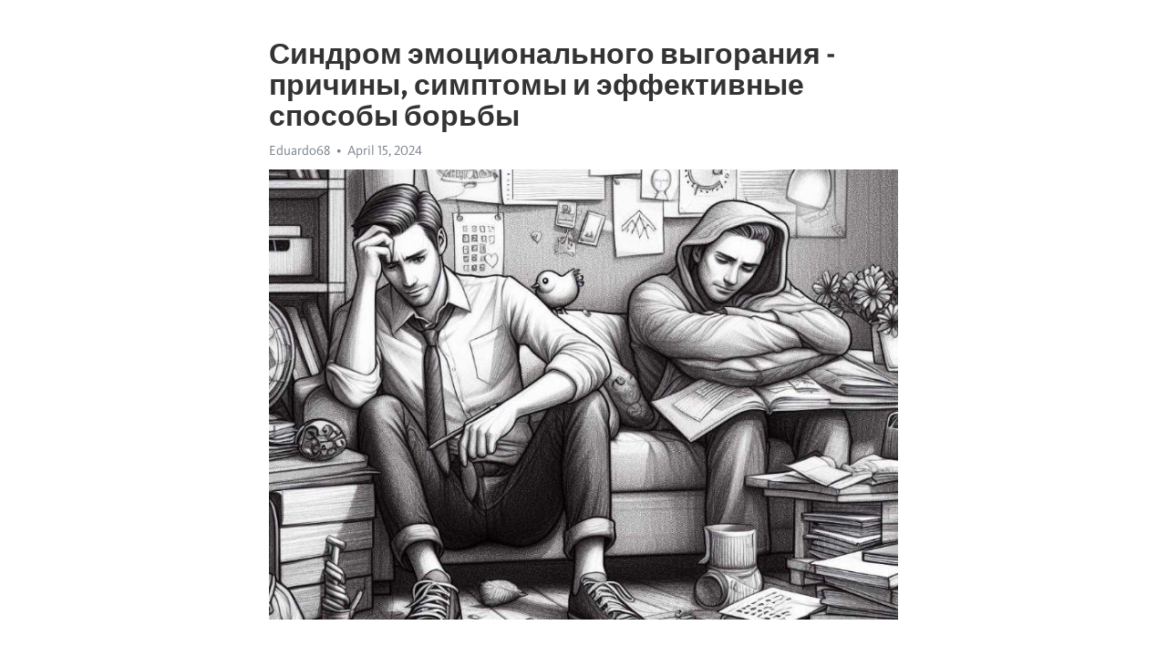

--- FILE ---
content_type: text/html; charset=utf-8
request_url: https://telegra.ph/Sindrom-ehmocionalnogo-vygoraniya---prichiny-simptomy-i-ehffektivnye-sposoby-borby-04-15
body_size: 10733
content:
<!DOCTYPE html>
<html>
  <head>
    <meta charset="utf-8">
    <title>Синдром эмоционального выгорания - причины, симптомы и эффективные способы борьбы – Telegraph</title>
    <meta name="viewport" content="width=device-width, initial-scale=1.0, minimum-scale=1.0, maximum-scale=1.0, user-scalable=no" />
    <meta name="format-detection" content="telephone=no" />
    <meta http-equiv="X-UA-Compatible" content="IE=edge" />
    <meta name="MobileOptimized" content="176" />
    <meta name="HandheldFriendly" content="True" />
    <meta name="robots" content="index, follow" />
    <meta property="og:type" content="article">
    <meta property="og:title" content="Синдром эмоционального выгорания - причины, симптомы и эффективные способы борьбы">
    <meta property="og:description" content="Депрессия омрачает жизнь? Время изменить это&#33; Нажмите для подробностей&#33;

Современная жизнь полна вызовов и стрессов, с которыми приходится сталкиваться каждому из нас. Все больше людей пытаются справиться с напряжением и эмоциональными тревогами, и именно этот постоянный стресс может привести к серьезным последствиям для физического и психического здоровья. Синдром эмоционального выгорания становится все более распространенной болезнью, которая требует нашего внимания и понимания.
Что же такое синдром эмоционального…">
    <meta property="og:image" content="https://telegra.ph/file/b524bcdf93272e792f020.jpg">
    <meta property="og:site_name" content="Telegraph">
    <meta property="article:published_time" content="2024-04-15T21:13:11+0000">
    <meta property="article:modified_time" content="2024-04-15T21:13:11+0000">
    <meta property="article:author" content="Eduardo68">
    <meta name="twitter:card" content="summary">
    <meta name="twitter:title" content="Синдром эмоционального выгорания - причины, симптомы и эффективные способы борьбы">
    <meta name="twitter:description" content="Депрессия омрачает жизнь? Время изменить это&#33; Нажмите для подробностей&#33;

Современная жизнь полна вызовов и стрессов, с которыми приходится сталкиваться каждому из нас. Все больше людей пытаются справиться с напряжением и эмоциональными тревогами, и именно этот постоянный стресс может привести к серьезным последствиям для физического и психического здоровья. Синдром эмоционального выгорания становится все более распространенной болезнью, которая требует нашего внимания и понимания.
Что же такое синдром эмоционального…">
    <meta name="twitter:image" content="https://telegra.ph/file/b524bcdf93272e792f020.jpg">
    <link rel="canonical" href="https://telegra.ph/Sindrom-ehmocionalnogo-vygoraniya---prichiny-simptomy-i-ehffektivnye-sposoby-borby-04-15" />
    <link rel="shortcut icon" href="/favicon.ico?1" type="image/x-icon">
    <link rel="icon" type="image/png" href="/images/favicon.png?1" sizes="16x16">
    <link rel="icon" type="image/png" href="/images/favicon_2x.png?1" sizes="32x32">
    <link href="/css/quill.core.min.css" rel="stylesheet">
    <link href="/css/core.min.css?47" rel="stylesheet">
  </head>
  <body>
    <div class="tl_page_wrap">
      <div class="tl_page">
        <main class="tl_article">
          <header class="tl_article_header" dir="auto">
            <h1>Синдром эмоционального выгорания - причины, симптомы и эффективные способы борьбы</h1>
            <address>
              <a rel="author">Eduardo68</a><!--
           --><time datetime="2024-04-15T21:13:11+0000">April 15, 2024</time>
            </address>
          </header>
          <article id="_tl_editor" class="tl_article_content"><h1>Синдром эмоционального выгорания - причины, симптомы и эффективные способы борьбы<br></h1><address>Eduardo68<br></address><figure><img src="/file/b524bcdf93272e792f020.jpg"><figcaption></figcaption></figure><p><br></p><h3 id="Депрессия-омрачает-жизнь?-Время-изменить-это&amp;#33;-Нажмите-для-подробностей&amp;#33;"><a href="https://clck.ru/38vAtD" target="_blank">Депрессия омрачает жизнь? Время изменить это&#33; Нажмите для подробностей&#33;</a></h3><p><br></p><p>Современная жизнь полна вызовов и стрессов, с которыми приходится сталкиваться каждому из нас. Все больше людей пытаются справиться с напряжением и эмоциональными тревогами, и именно этот постоянный стресс может привести к серьезным последствиям для физического и психического здоровья. Синдром эмоционального <a href="https://clck.ru/38vAtD" target="_blank">выгорания</a> становится все более распространенной болезнью, которая требует нашего внимания и понимания.</p><p>Что же такое синдром эмоционального выгорания? Это состояние, при котором человек испытывает крайнюю истощенность как физически, так и эмоционально. Он теряет интерес и энтузиазм к работе, часто сталкивается с чувством бессмысленности и отчаяния. Симптомами могут быть постоянная усталость, раздражительность, снижение эффективности и даже проблемы со сном. Важно понимать, что синдром эмоционального выгорания - это не просто привычная усталость, а серьезное психическое заболевание, которое нужно лечить и преодолевать.</p><p>Как же бороться с синдромом эмоционального выгорания? Важно осознать необходимость заботиться о своем физическом и эмоциональном благополучии. Введение режима дня с достаточным временем для отдыха и сна, занятие физической активностью и поддержание здорового образа жизни - это первые шаги на пути к выздоровлению. Кроме того, важно научиться эффективно управлять своими эмоциями, отпускать негативные мысли и находить время для занятий, которые приносят радость и удовлетворение. Консультация с психологом или терапевтом может оказаться не только полезной, но и необходимой в данной ситуации.</p><h3 id="Синдром-эмоционального-выгорания:-что-это-за-болезнь-и-как-с-ней-бороться">Синдром эмоционального выгорания: что это за болезнь и как с ней бороться</h3><p><strong>Симптомы синдрома эмоционального выгорания</strong></p><ul><li>Постоянное чувство усталости и истощения.</li><li>Отсутствие эмоциональной отзывчивости и раздражительность.</li><li>Потеря интереса и мотивации к работе или жизни в целом.</li><li>Частые головные боли и проблемы со сном.</li><li>Снижение производительности и ухудшение качества работы.</li></ul><p><strong>Профилактика и лечение</strong></p><ol><li><em>Поддержание баланса между работой и личной жизнью.</em> Регулярное отдыхайте.</li><li><em>Установка реалистичных целей и ожиданий.</em> Не требуйте слишком много от себя.</li><li><em>Забота о своем физическом и психическом здоровье.</em> Регулярные физические упражнения и отдых.</li><li><em>Поиск поддержки в коллегах и близких людях.</em> Разговаривайте о своих чувствах и проблемах.</li></ol><p>Синдром эмоционального выгорания можно побороть, но для этого необходимо осознавать симптомы и принимать меры заблаговременно. Важно помнить, что забота о себе – неэгоистичный поступок, а необходимое условие продуктивной и счастливой жизни.</p><h3 id="Причины-и-симптомы-синдрома-эмоционального-выгорания">Причины и симптомы синдрома эмоционального выгорания</h3><p>Одной из основных причин синдрома эмоционального выгорания является чрезмерная нагрузка на работе. Сотрудники, которые работают сверхурочно или имеют большое количество срочных проектов, часто подвержены риску развития этого состояния. Также факторами, способствующими синдрому эмоционального выгорания, могут быть недостаток поддержки и признания со стороны руководства, монотонные и рутинные задачи, а также конфликты на рабочем месте.</p><p>Симптомы синдрома эмоционального выгорания включают чувство усталости и истощения, как физического, так и эмоционального, повышенную раздражительность, апатию и отсутствие сил для выполнения обычных задач. Люди, страдающие этим синдромом, часто испытывают проблемы с концентрацией и памятью, а также чувство беспомощности и бессмысленности своей работы. Физические проявления могут включать головные боли, проблемы с пищеварением и бессонницу.</p><p>Важно заметить, что синдром эмоционального выгорания не является диагнозом, а скорее состоянием, которое может быть лечено и предотвращено. Существуют различные стратегии борьбы с этим синдромом, включая управление стрессом, границами работы-отдыха и поддержку от коллег или профессионалов.</p><ul><li>Учитеся распознавать признаки эмоционального выгорания и не игнорируйте их.</li><li>Регулярно проводите релаксационные практики, такие как йога или медитация.</li><li>Избегайте сверхурочной работы и научитесь ставить границы между работой и личной жизнью.</li><li>Обратитесь за профессиональной помощью, если симптомы станут нестерпимыми.</li><li>Создайте поддерживающую среду на работе, обсудите свои чувства с коллегами.</li></ul><p>Здравый образ жизни, включающий регулярную физическую активность, здоровое питание и достаточный сон, также может помочь предотвратить синдром эмоционального выгорания. Важно запомнить, что забота о своем психическом и эмоциональном благополучии - это не только необходимость, но и залог успешной и счастливой профессиональной жизни.</p><h3 id="Чрезмерная-нагрузка-на-работе">Чрезмерная нагрузка на работе</h3><p>В современном быстром темпе жизни все больше людей сталкиваются с проблемой чрезмерной нагрузки на работе. Постоянные дедлайны, высокие требования и постоянная нехватка времени могут привести к серьезным последствиям для физического и психического здоровья.</p><p><strong>Синдром эмоционального выгорания</strong> является одним из главных проявлений чрезмерной нагрузки на работе. Он характеризуется эмоциональным <a href="https://clck.ru/38vAtD" target="_blank">истощение</a>м, падением мотивации и ухудшением профессионального самочувствия. Стресс и переутомление могут вызвать различные симптомы, такие как усталость, раздражительность, снижение концентрации и даже проблемы со сном.</p><p><em>Как же справиться с чрезмерной нагрузкой на работе?</em> Важно научиться управлять своим временем и устанавливать приоритеты. Организация рабочих процессов, планирование задач и делегирование ответственности помогут уменьшить нагрузку и снизить стресс.</p><ul><li>Регулярные перерывы и физическая активность также являются эффективными способами справиться с напряжением на работе. Маленькие перерывы помогут вам отдохнуть и восстановить силы, а физические упражнения повысят уровень энергии и улучшат настроение.</li><li>Не стоит забывать и об отдыхе. Регулярные выходные и отпуска помогут вам отстраниться от работы и восстановиться. Найдите хобби или занятие, которое поможет вам расслабиться и отвлечься от повседневных дел.</li><li>Поддержка со стороны коллег и руководства также играет важную роль. Не стесняйтесь обращаться за помощью и делегировать задачи. Разделение ответственности поможет разгрузить вас и снизить нагрузку.</li></ul><p><strong>Чрезмерная нагрузка на работе</strong> может серьезно подорвать ваше здоровье и снизить качество вашей жизни. Важно научиться балансировать между работой и отдыхом, устанавливать границы и не забывать заботиться о себе. Здоровье должно быть вашим приоритетом&#33;</p><h3 id="Постоянное-чувство-беспокойства">Постоянное чувство беспокойства</h3><p>В современном мире, полном стрессов и тревоги, многие люди страдают от постоянного чувства беспокойства. Это состояние, когда мы постоянно переживаем, волнуемся и испытываем напряжение. В результате, наше эмоциональное и физическое здоровье страдает, а качество жизни снижается. Однако, есть способы бороться с этим состоянием и улучшить свое состояние.</p><p><strong>Определение постоянного чувства беспокойства</strong></p><p>Постоянное чувство беспокойства, или тревожное расстройство, является психическим состоянием, при котором человек постоянно находится в состоянии тревоги, волнения и нервозности. Это чувство может сопровождаться физическими проявлениями, такими как сердцебиение, дрожь, потливость, нарушения сна, головные боли и другие неприятные ощущения. Постоянное чувство беспокойства может негативно сказываться на работе, в личных отношениях и в общем на состоянии здоровья человека.</p><p><em>Причины возникновения постоянного чувства беспокойства</em></p><ul><li>Генетическая предрасположенность</li><li>Психологические проблемы и стрессы</li><li>Травматические события в прошлом</li><li>Повышенная нагрузка на работе или в учебе</li><li>Хронические заболевания</li></ul><p>Испытывая постоянное чувство беспокойства, важно обратиться к специалисту, который поможет выявить причины ваших беспокойств и проведет соответствующее лечение.</p><p><strong>Способы борьбы с постоянным чувством беспокойства</strong></p><ol><li>Регулярное физическое упражнение, такое как йога или занятия спортом.</li><li>Практика релаксации и медитации.</li><li>Установка границ и умение говорить &quot;нет&quot; важным вещам.</li><li>Поддержка социальных связей и общения с близкими людьми.</li><li>Психотерапия и консультации с психологом или психиатром.</li></ol><p>Всякий раз, когда вы ощущаете постоянное чувство беспокойства, помните, что есть способы справиться с этим состоянием. Важно уделить время и внимание своему эмоциональному благополучию и заботиться о себе.</p><h3 id="Отсутствие-поддержки-и-признания">Отсутствие поддержки и признания</h3><p>Взаимодействие с окружающими людьми может стать источником поддержки или, наоборот, усугубить ситуацию. Люди, которые отрицают наше эмоциональное состояние или недооценивают наши труды, не только затрудняют процесс выздоровления, но и усиливают чувство безысходности и усталости.</p><p>Один из способов борьбы с отсутствием поддержки и признания - обратиться к профессиональному совету. Психолог или терапевт могут помочь нам разобраться с нашими эмоциями, выработать стратегии самозащиты и лучше понять, как взаимодействовать с окружающими.</p><p>Более того, существуют сообщества и группы поддержки, в которых можно найти единомышленников и поддержку от людей, понимающих, что мы проходим. Эти группы призваны обеспечить нам безопасное пространство, где можно поделиться своими ощущениями, получить совет и поддержку от тех, кто прошел через схожий путь.</p><h3 id="Последствия-и-компликации-синдрома-эмоционального-выгорания">Последствия и компликации синдрома эмоционального выгорания</h3><p><strong>Одним из основных последствий синдрома эмоционального выгорания является ухудшение качества жизни человека.</strong> Постоянная усталость, эмоциональная и физическая истощенность могут привести к проблемам в работе, отношениях и личной жизни. Человек становится неспособным наслаждаться повседневными радостями, испытывает постоянный дискомфорт и тревогу. Отсутствие энергии и мотивации вредит профессиональному росту и личному развитию.</p><p><em>Важно отметить, что неразрешенный синдром эмоционального выгорания может привести к серьезным психологическим и физическим осложнениям.</em> Постоянный стресс и недостаток отдыха влияют на работу нервной системы и иммунной системы, что может привести к возникновению хронических заболеваний, таких как гипертония, респираторные и сердечно-сосудистые проблемы. Также синдром эмоционального выгорания может вызвать депрессию, тревожные расстройства и другие психические отклонения.</p><ul><li>Расстройства сна и нарушения аппетита</li><li>Проблемы с концентрацией и памятью</li><li>Снижение производительности и качества работы</li><li>Чувство отчаяния, беспомощности и отчуждения</li></ul><p>Все эти последствия и компликации синдрома эмоционального выгорания требуют серьезного вмешательства и лечения. Важно обратиться к специалисту, который поможет человеку вернуть баланс и восстановить физическое и эмоциональное здоровье.</p><h3 id="Физическое-и-эмоциональное-истощение">Физическое и эмоциональное истощение</h3><p>Физическое истощение проявляется в виде <a href="https://clck.ru/38vAtD" target="_blank">хронической усталости</a>, отсутствия энергии и слабости организма. Человек может испытывать проблемы со сном, апатию и даже физическую боль. Эмоциональное истощение, в свою очередь, проявляется в виде эмоциональной выгорания, избегания общения с другими людьми и снижения интереса к прежним увлечениям.</p><p>Однако, синдром эмоционального выгорания можно преодолеть. Важно понять, что оно не является непреодолимой проблемой, и существуют методы борьбы с ним. Прежде всего, необходимо обратить внимание на свое физическое и эмоциональное здоровье. Регулярные физические упражнения, здоровое питание и достаточный отдых помогут восстановить силы организма и справиться с усталостью.</p><p>Кроме того, для преодоления синдрома эмоционального выгорания важно найти способ расслабиться и отвлечься от проблем. Это может быть занятие хобби, медитация или просто время, проведенное в природе. Ключевым моментом является поиск поддержки у близких людей или профессионалов, которые помогут разобраться в причинах и симптомах синдрома и предложат подходящие методы лечения.</p><p>Не забывайте, что здоровье - это самое ценное, что у нас есть, и борьба с синдромом эмоционального выгорания является неотъемлемой частью заботы о себе. Сделайте выбор в пользу здоровья и эмоционального благополучия, и вы сможете преодолеть любые трудности, включая синдром эмоционального выгорания.</p><h3 id="Ухудшение-профессиональной-деятельности">Ухудшение профессиональной деятельности</h3><p><strong>Синдром эмоционального выгорания:</strong> это состояние, которое возникает из-за хронической перегрузки эмоциональными и психологическими требованиями рутинной работы. Вначале симптомы могут быть неявными, но постепенно они начинают проявляться и мешать нам эффективно выполнять свои обязанности.</p><p>Какие же признаки указывают на ухудшение профессиональной деятельности? Их много, но вот некоторые из них:</p><ul><li><em>Избегание работы:</em> человек, страдающий синдромом эмоционального выгорания, может начать избегать выполнения своих профессиональных обязанностей. Он может откладывать дела, не хотеть брать ответственность, терять интерес к работе.</li><li><em>Физические и психологические симптомы:</em> такие как <a href="https://clck.ru/38vAtD" target="_blank">Хроническая усталость</a>, бессонница, головные боли, проблемы с памятью, раздражительность и <a href="https://clck.ru/38vAtD" target="_blank">депрессия</a>. Все эти признаки могут значительно ухудшить способность выполнять работу.</li><li><em>Падение производительности:</em> человек может испытывать затруднения с концентрацией, становится менее продуктивным и неспособным к эффективной работе.</li><li><em>Отчуждение от коллег:</em> синдром эмоционального выгорания может привести к чувству отчуждения от коллег и сверстников. Человек может испытывать недоверие и раздражение в отношениях на работе, что в свою очередь отрицательно сказывается на командной работе.</li></ul><p>Синдром эмоционального выгорания серьезно влияет на нашу профессиональную деятельность, но есть несколько способов справиться с этой проблемой. Важно осознать свое состояние и обратиться за помощью к специалистам. Кроме того, следует уделить внимание своему физическому и психологическому благополучию. Регулярные упражнения, отдых и забота о себе важны для восстановления энергии и снятия стресса.</p><p>Никогда не стоит недооценивать влияние синдрома эмоционального выгорания на нашу работу. Обратите внимание на признаки и не бойтесь просить о помощи. В конечном итоге, забота о своем физическом и эмоциональном здоровье поможет нам достичь баланса в работе и жизни.</p><h3 id="Повышенная-чувствительность-к-стрессу">Повышенная чувствительность к стрессу</h3><p>В современном мире большинство людей сталкиваются с высоким уровнем стресса. Но есть такие, у кого с этим связана повышенная чувствительность. Это состояние, когда уже незначительные события и ситуации вызывают сильные эмоциональные реакции.</p><p>Стрессоры, которые могут вызывать такую чувствительность, могут быть разнообразными. Это может быть конфликт на работе, финансовые трудности, проблемы в отношениях, переутомление или даже просто большое количество дел. Люди с повышенной чувствительностью к стрессу испытывают гораздо сильнее физические и эмоциональные проявления, чем обычные люди.</p><p><strong>Признаки повышенной чувствительности к стрессу:</strong></p><ul><li>Частые приступы паники или тревоги</li><li>Повышенная раздражительность и нервозность</li><li>Быстрая утомляемость и физические проявления стресса, такие как мигрени, бессонница и даже понижение иммунитета</li><li>Чувство беспомощности и отчаяния</li></ul><p>Бороться с повышенной чувствительностью к стрессу необходимо, ведь она может серьезно негативно влиять на качество жизни. Одним из способов справиться с этой проблемой является научиться управлять эмоциями и стрессом.</p><p>Важно научиться распознавать свои эмоции и найти способы их регулирования. Для этого можно воспользоваться методами глубокого дыхания, медитацией, йогой или другими релаксационными техниками. Также полезно установить границы в отношениях с другими людьми, научиться говорить &quot;нет&quot; и брать время для себя.</p><p>Кроме того, регулярное физическое упражнение, здоровый образ жизни и поддержание здорового сна также могут помочь снизить чувствительность к стрессу. Важно находить время для отдыха, занятия хобби и позитивного мышления. Не стоит забывать и о поддержке близких людей, которые могут быть опорой в трудные периоды.</p><h3 id="Как-предотвратить-синдром-эмоционального-выгорания">Как предотвратить синдром эмоционального выгорания</h3><p>Вот некоторые рекомендации, которые помогут вам снизить риск возникновения синдрома эмоционального выгорания:</p><ul><li><strong>Регулярно отдыхайте и расслабляйтесь.</strong> Не забывайте про отдых и свободное время для себя. Регулярно занимайтесь любимыми делами, которые помогают вам расслабиться и отвлечься от повседневных проблем. Может быть, это часы чтения, прогулка в парке или занятие йогой. Главное, чтобы это было то, что доставляет вам удовольствие и позволяет вам отключиться от стрессовых ситуаций.</li><li><strong>Устанавливайте границы и гармонизируйте свою работу и личную жизнь.</strong> Один из главных факторов риска развития синдрома эмоционального выгорания – это чрезмерная нагрузка на работе. Постарайтесь установить ясные границы между работой и личной жизнью, чтобы не тратить слишком много времени и энергии на работу. Планируйте свое время и придерживайтесь установленного расписания.</li><li><strong>Заботьтесь о своем физическом здоровье.</strong> Физическое здоровье тесно связано с эмоциональным благополучием. Старайтесь правильно питаться, регулярно заниматься физическими упражнениями и получать достаточный объем сна. Важно помнить, что здоровый образ жизни способствует сохранению энергии и укреплению иммунной системы.</li></ul><p><strong>Заключение:</strong></p><p>Синдром эмоционального выгорания – это серьезное состояние, которое может сказаться на вашей жизни и здоровье. Однако, выбор правильных стратегий и предпринятие соответствующих мер могут помочь вам предотвратить его возникновение или справиться с ним на ранних стадиях. Помните о регулярном отдыхе и расслаблении, установлении границ между работой и личной жизнью, заботе о физическом здоровье. Ваше благополучие и самочувствие в ваших руках&#33;</p><h3 id="Смотрите-на-эту-тему:">Смотрите на эту тему:</h3><figure><iframe src="/embed/youtube?url=https%3A%2F%2Fwww.youtube.com%2Fwatch%3Fv%3D91u3J6naq9o" width="640" height="360" frameborder="0" allowtransparency="true" allowfullscreen="true" scrolling="no"></iframe><figcaption></figcaption></figure><p><br></p><p><br></p></article>
          <div id="_tl_link_tooltip" class="tl_link_tooltip"></div>
          <div id="_tl_tooltip" class="tl_tooltip">
            <div class="buttons">
              <span class="button_hover"></span>
              <span class="button_group"><!--
             --><button id="_bold_button"></button><!--
             --><button id="_italic_button"></button><!--
             --><button id="_link_button"></button><!--
           --></span><!--
           --><span class="button_group"><!--
             --><button id="_header_button"></button><!--
             --><button id="_subheader_button"></button><!--
             --><button id="_quote_button"></button><!--
           --></span>
            </div>
            <div class="prompt">
              <span class="close"></span>
              <div class="prompt_input_wrap"><input type="url" class="prompt_input" /></div>
            </div>
          </div>
          <div id="_tl_blocks" class="tl_blocks">
            <div class="buttons">
              <button id="_image_button"></button><!--
           --><button id="_embed_button"></button>
            </div>
          </div>
          <aside class="tl_article_buttons">
            <div class="account account_top"></div>
            <button id="_edit_button" class="button edit_button">Edit</button><!--
         --><button id="_publish_button" class="button publish_button">Publish</button>
            <div class="account account_bottom"></div>
            <div id="_error_msg" class="error_msg"></div>
          </aside>
        </main>
      </div>
          <div class="tl_page_footer">
      <div id="_report_button" class="tl_footer_button">Report content on this page</div>
    </div>
    </div>
      <div class="tl_popup tl_popup_hidden" id="_report_popup">
    <main class="tl_popup_body tl_report_popup">
      <form id="_report_form" method="post">
        <section>
          <h2 class="tl_popup_header">Report Page</h2>
          <div class="tl_radio_items">
            <label class="tl_radio_item">
              <input type="radio" class="radio" name="reason" value="violence">
              <span class="tl_radio_item_label">Violence</span>
            </label>
            <label class="tl_radio_item">
              <input type="radio" class="radio" name="reason" value="childabuse">
              <span class="tl_radio_item_label">Child Abuse</span>
            </label>
            <label class="tl_radio_item">
              <input type="radio" class="radio" name="reason" value="copyright">
              <span class="tl_radio_item_label">Copyright</span>
            </label>
            <label class="tl_radio_item">
              <input type="radio" class="radio" name="reason" value="illegal_drugs">
              <span class="tl_radio_item_label">Illegal Drugs</span>
            </label>
            <label class="tl_radio_item">
              <input type="radio" class="radio" name="reason" value="personal_details">
              <span class="tl_radio_item_label">Personal Details</span>
            </label>
            <label class="tl_radio_item">
              <input type="radio" class="radio" name="reason" value="other">
              <span class="tl_radio_item_label">Other</span>
            </label>
          </div>
          <div class="tl_textfield_item tl_comment_field">
            <input type="text" class="tl_textfield" name="comment" value="" placeholder="Add Comment…">
          </div>
          <div class="tl_copyright_field">
            Please submit your DMCA takedown request to <a href="mailto:dmca@telegram.org?subject=Report%20to%20Telegraph%20page%20%22%D0%A1%D0%B8%D0%BD%D0%B4%D1%80%D0%BE%D0%BC%20%D1%8D%D0%BC%D0%BE%D1%86%D0%B8%D0%BE%D0%BD%D0%B0%D0%BB%D1%8C%D0%BD%D0%BE%D0%B3%D0%BE%20%D0%B2%D1%8B%D0%B3%D0%BE%D1%80%D0%B0%D0%BD%D0%B8%D1%8F%20-%20%D0%BF%D1%80%D0%B8%D1%87%D0%B8%D0%BD%D1%8B%2C%20%D1%81%D0%B8%D0%BC%D0%BF%D1%82%D0%BE%D0%BC%D1%8B%20%D0%B8%20%D1%8D%D1%84%D1%84%D0%B5%D0%BA%D1%82%D0%B8%D0%B2%D0%BD%D1%8B%D0%B5%20%D1%81%D0%BF%D0%BE%D1%81%D0%BE%D0%B1%D1%8B%20%D0%B1%D0%BE%D1%80%D1%8C%D0%B1%D1%8B%22&body=Reported%20page%3A%20https%3A%2F%2Ftelegra.ph%2FSindrom-ehmocionalnogo-vygoraniya---prichiny-simptomy-i-ehffektivnye-sposoby-borby-04-15%0A%0A%0A" target="_blank">dmca@telegram.org</a>
          </div>
        </section>
        <aside class="tl_popup_buttons">
          <button type="reset" class="button" id="_report_cancel">Cancel</button>
          <button type="submit" class="button submit_button">Report</button>
        </aside>
      </form>
    </main>
  </div>
    
    <script>var T={"apiUrl":"https:\/\/edit.telegra.ph","uploadEnabled":false,"datetime":1713215591,"pageId":"c41428752c1f9650b6989","editable":true};(function(){var b=document.querySelector('time');if(b&&T.datetime){var a=new Date(1E3*T.datetime),d='January February March April May June July August September October November December'.split(' ')[a.getMonth()],c=a.getDate();b.innerText=d+' '+(10>c?'0':'')+c+', '+a.getFullYear()}})();</script>
    <script src="/js/jquery.min.js"></script>
    <script src="/js/jquery.selection.min.js"></script>
    <script src="/js/autosize.min.js"></script>
    <script src="/js/load-image.all.min.js?1"></script>
    <script src="/js/quill.min.js?10"></script>
    <script src="/js/core.min.js?67"></script>
    <script async src="https://t.me/_websync_?path=Sindrom-ehmocionalnogo-vygoraniya---prichiny-simptomy-i-ehffektivnye-sposoby-borby-04-15&hash=8ed8eb2f187bc3c539"></script>
  </body>
</html>